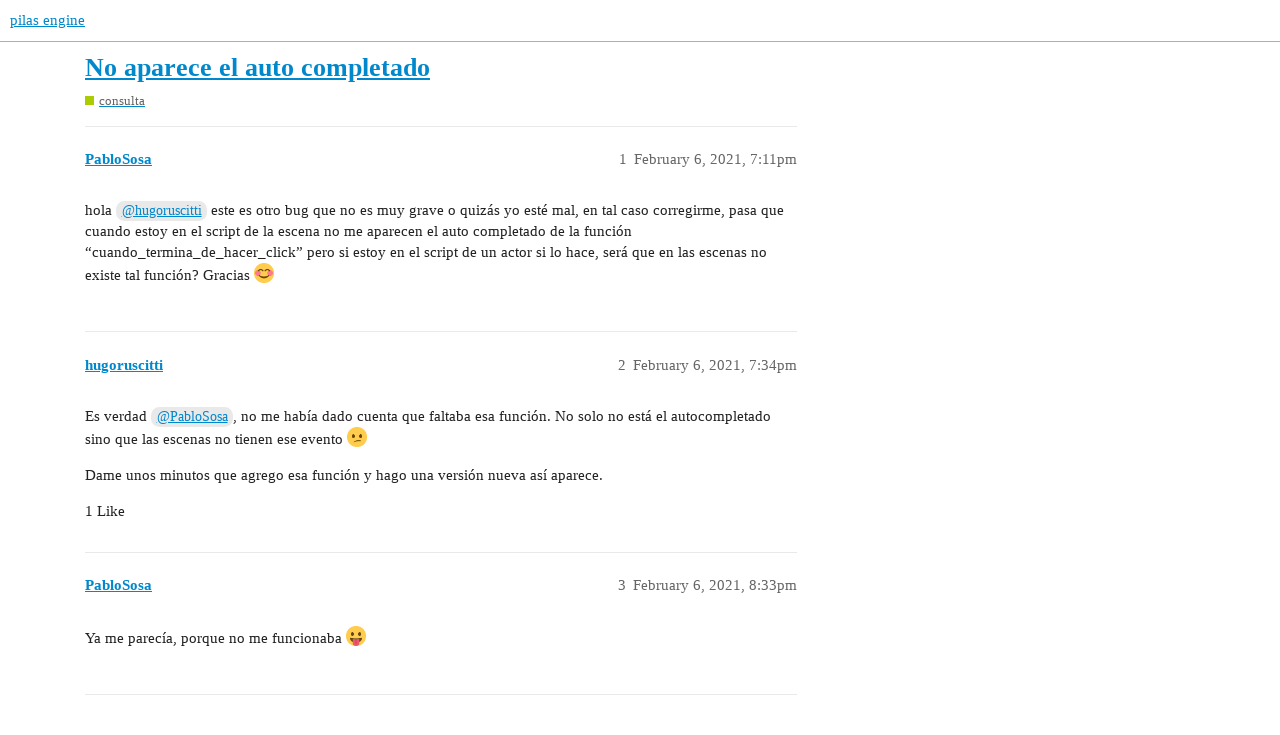

--- FILE ---
content_type: text/html; charset=utf-8
request_url: https://foro.pilas-engine.com.ar/t/no-aparece-el-auto-completado/2156
body_size: 3198
content:
<!DOCTYPE html>
<html lang="en">
  <head>
    <meta charset="utf-8">
    <title>No aparece el auto completado - consulta - pilas engine</title>
    <meta name="description" content="hola @hugoruscitti este es otro bug que no es muy grave o quizás yo esté mal, en tal caso corregirme, pasa que cuando estoy en el script de la escena no me aparecen el auto completado de la función “cuando_termina_de_hac&amp;hellip;">
    <meta name="generator" content="Discourse 3.2.0.beta1-dev - https://github.com/discourse/discourse version 4ee0f4e5ba68a2ee7db77cfa12d144639ce9afc8">
<link rel="icon" type="image/png" href="https://foro.pilas-engine.com.ar/uploads/default/optimized/2X/a/aff29bbfbde0378511a51eb7d813dd6cbf163af2_2_32x32.png">
<link rel="apple-touch-icon" type="image/png" href="https://foro.pilas-engine.com.ar/uploads/default/optimized/2X/a/aff29bbfbde0378511a51eb7d813dd6cbf163af2_2_180x180.png">
<meta name="theme-color" media="all" content="#ffffff">

<meta name="viewport" content="width=device-width, initial-scale=1.0, minimum-scale=1.0, user-scalable=yes, viewport-fit=cover">
<link rel="canonical" href="https://foro.pilas-engine.com.ar/t/no-aparece-el-auto-completado/2156" />

<link rel="search" type="application/opensearchdescription+xml" href="https://foro.pilas-engine.com.ar/opensearch.xml" title="pilas engine Search">

    <link href="/stylesheets/color_definitions_base__9_71605754b1abffdf089ed78f031c7bdca4505c63.css?__ws=foro.pilas-engine.com.ar" media="all" rel="stylesheet" class="light-scheme"/>

  <link href="/stylesheets/desktop_529b966039e89ad6d82e9ffa72aaa92a2264f74e.css?__ws=foro.pilas-engine.com.ar" media="all" rel="stylesheet" data-target="desktop"  />



  <link href="/stylesheets/checklist_529b966039e89ad6d82e9ffa72aaa92a2264f74e.css?__ws=foro.pilas-engine.com.ar" media="all" rel="stylesheet" data-target="checklist"  />
  <link href="/stylesheets/discourse-details_529b966039e89ad6d82e9ffa72aaa92a2264f74e.css?__ws=foro.pilas-engine.com.ar" media="all" rel="stylesheet" data-target="discourse-details"  />
  <link href="/stylesheets/discourse-lazy-videos_529b966039e89ad6d82e9ffa72aaa92a2264f74e.css?__ws=foro.pilas-engine.com.ar" media="all" rel="stylesheet" data-target="discourse-lazy-videos"  />
  <link href="/stylesheets/discourse-local-dates_529b966039e89ad6d82e9ffa72aaa92a2264f74e.css?__ws=foro.pilas-engine.com.ar" media="all" rel="stylesheet" data-target="discourse-local-dates"  />
  <link href="/stylesheets/discourse-narrative-bot_529b966039e89ad6d82e9ffa72aaa92a2264f74e.css?__ws=foro.pilas-engine.com.ar" media="all" rel="stylesheet" data-target="discourse-narrative-bot"  />
  <link href="/stylesheets/discourse-presence_529b966039e89ad6d82e9ffa72aaa92a2264f74e.css?__ws=foro.pilas-engine.com.ar" media="all" rel="stylesheet" data-target="discourse-presence"  />
  <link href="/stylesheets/docker_manager_529b966039e89ad6d82e9ffa72aaa92a2264f74e.css?__ws=foro.pilas-engine.com.ar" media="all" rel="stylesheet" data-target="docker_manager"  />
  <link href="/stylesheets/poll_529b966039e89ad6d82e9ffa72aaa92a2264f74e.css?__ws=foro.pilas-engine.com.ar" media="all" rel="stylesheet" data-target="poll"  />
  <link href="/stylesheets/poll_desktop_529b966039e89ad6d82e9ffa72aaa92a2264f74e.css?__ws=foro.pilas-engine.com.ar" media="all" rel="stylesheet" data-target="poll_desktop"  />

  <link href="/stylesheets/desktop_theme_10_ad4114172b5b8a3634ed3d312feda094c9b2effc.css?__ws=foro.pilas-engine.com.ar" media="all" rel="stylesheet" data-target="desktop_theme" data-theme-id="10" data-theme-name="custom header links"/>
<link href="/stylesheets/desktop_theme_9_f6c4746109be2804410d0501e21f4666cd5cee53.css?__ws=foro.pilas-engine.com.ar" media="all" rel="stylesheet" data-target="desktop_theme" data-theme-id="9" data-theme-name="test"/>

    <script defer="" data-domain="foro.pilas-engine.com.ar" src="https://stats.pilas-engine.com.ar/js/script.hash.js"></script>

    
        <link rel="alternate nofollow" type="application/rss+xml" title="RSS feed of &#39;No aparece el auto completado&#39;" href="https://foro.pilas-engine.com.ar/t/no-aparece-el-auto-completado/2156.rss" />
    <meta property="og:site_name" content="pilas engine" />
<meta property="og:type" content="website" />
<meta name="twitter:card" content="summary" />
<meta name="twitter:image" content="https://foro.pilas-engine.com.ar/uploads/default/original/2X/a/aff29bbfbde0378511a51eb7d813dd6cbf163af2.png" />
<meta property="og:image" content="https://foro.pilas-engine.com.ar/uploads/default/original/2X/a/aff29bbfbde0378511a51eb7d813dd6cbf163af2.png" />
<meta property="og:url" content="https://foro.pilas-engine.com.ar/t/no-aparece-el-auto-completado/2156" />
<meta name="twitter:url" content="https://foro.pilas-engine.com.ar/t/no-aparece-el-auto-completado/2156" />
<meta property="og:title" content="No aparece el auto completado" />
<meta name="twitter:title" content="No aparece el auto completado" />
<meta property="og:description" content="hola @hugoruscitti este es otro bug que no es muy grave o quizás yo esté mal, en tal caso corregirme, pasa que cuando estoy en el script de la escena no me aparecen el auto completado de la función “cuando_termina_de_hacer_click” pero si estoy en el script de un actor si lo hace, será que en las escenas no existe tal función? Gracias 😊" />
<meta name="twitter:description" content="hola @hugoruscitti este es otro bug que no es muy grave o quizás yo esté mal, en tal caso corregirme, pasa que cuando estoy en el script de la escena no me aparecen el auto completado de la función “cuando_termina_de_hacer_click” pero si estoy en el script de un actor si lo hace, será que en las escenas no existe tal función? Gracias 😊" />
<meta property="og:article:section" content="consulta" />
<meta property="og:article:section:color" content="ABCC00" />
<meta name="twitter:label1" value="Reading time" />
<meta name="twitter:data1" value="1 mins 🕑" />
<meta name="twitter:label2" value="Likes" />
<meta name="twitter:data2" value="2 ❤" />
<meta property="article:published_time" content="2021-02-06T19:11:04+00:00" />
<meta property="og:ignore_canonical" content="true" />


    
  </head>
  <body class="crawler ">
    
    <header>
  <a href="/">
    pilas engine
  </a>
</header>

    <div id="main-outlet" class="wrap" role="main">
        <div id="topic-title">
    <h1>
      <a href="/t/no-aparece-el-auto-completado/2156">No aparece el auto completado</a>
    </h1>

      <div class="topic-category" itemscope itemtype="http://schema.org/BreadcrumbList">
          <span itemprop="itemListElement" itemscope itemtype="http://schema.org/ListItem">
            <a href="https://foro.pilas-engine.com.ar/c/consulta/1" class="badge-wrapper bullet" itemprop="item">
              <span class='badge-category-bg' style='background-color: #ABCC00'></span>
              <span class='badge-category clear-badge'>
                <span class='category-name' itemprop='name'>consulta</span>
              </span>
            </a>
            <meta itemprop="position" content="1" />
          </span>
      </div>

  </div>

  

    <div itemscope itemtype='http://schema.org/DiscussionForumPosting'>
      <meta itemprop='headline' content='No aparece el auto completado'>
        <meta itemprop='articleSection' content='consulta'>
      <meta itemprop='keywords' content=''>
      <div itemprop='publisher' itemscope itemtype="http://schema.org/Organization">
        <meta itemprop='name' content='pilas-engine'>
      </div>

          <div id='post_1'  class='topic-body crawler-post'>
            <div class='crawler-post-meta'>
              <span class="creator" itemprop="author" itemscope itemtype="http://schema.org/Person">
                <a itemprop="url" href='https://foro.pilas-engine.com.ar/u/PabloSosa'><span itemprop='name'>PabloSosa</span></a>
                
              </span>

              <link itemprop="mainEntityOfPage" href="https://foro.pilas-engine.com.ar/t/no-aparece-el-auto-completado/2156">


              <span class="crawler-post-infos">
                  <time itemprop='datePublished' datetime='2021-02-06T19:11:04Z' class='post-time'>
                    February 6, 2021,  7:11pm
                  </time>
                  <meta itemprop='dateModified' content='2021-02-06T19:11:04Z'>
              <span itemprop='position'>1</span>
              </span>
            </div>
            <div class='post' itemprop='articleBody'>
              <p>hola <a class="mention" href="/u/hugoruscitti">@hugoruscitti</a> este es otro bug que no es muy grave o quizás yo esté mal, en tal caso corregirme, pasa que cuando estoy en el script de la escena no me aparecen el auto completado de la función “cuando_termina_de_hacer_click” pero si estoy en el script de un actor si lo hace, será que en las escenas no existe tal función? Gracias <img src="https://foro.pilas-engine.com.ar/images/emoji/twitter/blush.png?v=9" title=":blush:" class="emoji" alt=":blush:"></p>
            </div>

            <div itemprop="interactionStatistic" itemscope itemtype="http://schema.org/InteractionCounter">
              <meta itemprop="interactionType" content="http://schema.org/LikeAction"/>
              <meta itemprop="userInteractionCount" content="0" />
              <span class='post-likes'></span>
            </div>

            <div itemprop="interactionStatistic" itemscope itemtype="http://schema.org/InteractionCounter">
                <meta itemprop="interactionType" content="http://schema.org/CommentAction"/>
                <meta itemprop="userInteractionCount" content="0" />
              </div>

          </div>
          <div id='post_2' itemprop='comment' itemscope itemtype='http://schema.org/Comment' class='topic-body crawler-post'>
            <div class='crawler-post-meta'>
              <span class="creator" itemprop="author" itemscope itemtype="http://schema.org/Person">
                <a itemprop="url" href='https://foro.pilas-engine.com.ar/u/hugoruscitti'><span itemprop='name'>hugoruscitti</span></a>
                
              </span>

              <link itemprop="mainEntityOfPage" href="https://foro.pilas-engine.com.ar/t/no-aparece-el-auto-completado/2156">


              <span class="crawler-post-infos">
                  <time itemprop='datePublished' datetime='2021-02-06T19:34:39Z' class='post-time'>
                    February 6, 2021,  7:34pm
                  </time>
                  <meta itemprop='dateModified' content='2021-02-06T19:34:39Z'>
              <span itemprop='position'>2</span>
              </span>
            </div>
            <div class='post' itemprop='text'>
              <p>Es verdad <a class="mention" href="/u/pablososa">@PabloSosa</a>, no me había dado cuenta que faltaba esa función. No solo no está el autocompletado sino que las escenas no tienen ese evento <img src="https://foro.pilas-engine.com.ar/images/emoji/twitter/confused.png?v=9" title=":confused:" class="emoji" alt=":confused:"></p>
<p>Dame unos minutos que agrego esa función y hago una versión nueva así aparece.</p>
            </div>

            <div itemprop="interactionStatistic" itemscope itemtype="http://schema.org/InteractionCounter">
              <meta itemprop="interactionType" content="http://schema.org/LikeAction"/>
              <meta itemprop="userInteractionCount" content="1" />
              <span class='post-likes'>1 Like</span>
            </div>

            <div itemprop="interactionStatistic" itemscope itemtype="http://schema.org/InteractionCounter">
                <meta itemprop="interactionType" content="http://schema.org/CommentAction"/>
                <meta itemprop="userInteractionCount" content="0" />
              </div>

          </div>
          <div id='post_3' itemprop='comment' itemscope itemtype='http://schema.org/Comment' class='topic-body crawler-post'>
            <div class='crawler-post-meta'>
              <span class="creator" itemprop="author" itemscope itemtype="http://schema.org/Person">
                <a itemprop="url" href='https://foro.pilas-engine.com.ar/u/PabloSosa'><span itemprop='name'>PabloSosa</span></a>
                
              </span>

              <link itemprop="mainEntityOfPage" href="https://foro.pilas-engine.com.ar/t/no-aparece-el-auto-completado/2156">


              <span class="crawler-post-infos">
                  <time itemprop='datePublished' datetime='2021-02-06T20:33:08Z' class='post-time'>
                    February 6, 2021,  8:33pm
                  </time>
                  <meta itemprop='dateModified' content='2021-02-06T20:33:08Z'>
              <span itemprop='position'>3</span>
              </span>
            </div>
            <div class='post' itemprop='text'>
              <p>Ya me parecía, porque no me funcionaba <img src="https://foro.pilas-engine.com.ar/images/emoji/twitter/stuck_out_tongue.png?v=9" title=":stuck_out_tongue:" class="emoji" alt=":stuck_out_tongue:"></p>
            </div>

            <div itemprop="interactionStatistic" itemscope itemtype="http://schema.org/InteractionCounter">
              <meta itemprop="interactionType" content="http://schema.org/LikeAction"/>
              <meta itemprop="userInteractionCount" content="0" />
              <span class='post-likes'></span>
            </div>

            <div itemprop="interactionStatistic" itemscope itemtype="http://schema.org/InteractionCounter">
                <meta itemprop="interactionType" content="http://schema.org/CommentAction"/>
                <meta itemprop="userInteractionCount" content="0" />
              </div>

          </div>
          <div id='post_4' itemprop='comment' itemscope itemtype='http://schema.org/Comment' class='topic-body crawler-post'>
            <div class='crawler-post-meta'>
              <span class="creator" itemprop="author" itemscope itemtype="http://schema.org/Person">
                <a itemprop="url" href='https://foro.pilas-engine.com.ar/u/hugoruscitti'><span itemprop='name'>hugoruscitti</span></a>
                
              </span>

              <link itemprop="mainEntityOfPage" href="https://foro.pilas-engine.com.ar/t/no-aparece-el-auto-completado/2156">

                <link itemprop="image" href="https://foro.pilas-engine.com.ar/uploads/default/original/2X/7/7e49def5990e42d147fa7d904a6fb5b461b40f4d.png">

              <span class="crawler-post-infos">
                  <time itemprop='datePublished' datetime='2021-02-06T22:15:09Z' class='post-time'>
                    February 6, 2021, 10:15pm
                  </time>
                  <meta itemprop='dateModified' content='2021-02-06T22:15:09Z'>
              <span itemprop='position'>4</span>
              </span>
            </div>
            <div class='post' itemprop='text'>
              <p>Ahí lo pude solucionar y subí la versión 2.6.5 con este nuevo método en las escenas:</p>
<p><div class="lightbox-wrapper"><a class="lightbox" href="https://foro.pilas-engine.com.ar/uploads/default/original/2X/7/7e49def5990e42d147fa7d904a6fb5b461b40f4d.png" data-download-href="https://foro.pilas-engine.com.ar/uploads/default/7e49def5990e42d147fa7d904a6fb5b461b40f4d" title="image"><img src="https://foro.pilas-engine.com.ar/uploads/default/optimized/2X/7/7e49def5990e42d147fa7d904a6fb5b461b40f4d_2_690x314.png" alt="image" data-base62-sha1="i1cqBaEPvJj9Gc5jV5oOYnKjajz" width="690" height="314" srcset="https://foro.pilas-engine.com.ar/uploads/default/optimized/2X/7/7e49def5990e42d147fa7d904a6fb5b461b40f4d_2_690x314.png, https://foro.pilas-engine.com.ar/uploads/default/original/2X/7/7e49def5990e42d147fa7d904a6fb5b461b40f4d.png 1.5x, https://foro.pilas-engine.com.ar/uploads/default/original/2X/7/7e49def5990e42d147fa7d904a6fb5b461b40f4d.png 2x" data-dominant-color="252728"><div class="meta"><svg class="fa d-icon d-icon-far-image svg-icon" aria-hidden="true"><use href="#far-image"></use></svg><span class="filename">image</span><span class="informations">870×396 22.6 KB</span><svg class="fa d-icon d-icon-discourse-expand svg-icon" aria-hidden="true"><use href="#discourse-expand"></use></svg></div></a></div></p>
<p>¡Gracias por avisarme <a class="mention" href="/u/pablososa">@PabloSosa</a>!</p>
            </div>

            <div itemprop="interactionStatistic" itemscope itemtype="http://schema.org/InteractionCounter">
              <meta itemprop="interactionType" content="http://schema.org/LikeAction"/>
              <meta itemprop="userInteractionCount" content="1" />
              <span class='post-likes'>1 Like</span>
            </div>

            <div itemprop="interactionStatistic" itemscope itemtype="http://schema.org/InteractionCounter">
                <meta itemprop="interactionType" content="http://schema.org/CommentAction"/>
                <meta itemprop="userInteractionCount" content="0" />
              </div>

          </div>
    </div>






    </div>
    <footer class="container wrap">
  <nav class='crawler-nav'>
    <ul>
      <li itemscope itemtype='http://schema.org/SiteNavigationElement'>
        <span itemprop='name'>
          <a href='/' itemprop="url">Home </a>
        </span>
      </li>
      <li itemscope itemtype='http://schema.org/SiteNavigationElement'>
        <span itemprop='name'>
          <a href='/categories' itemprop="url">Categories </a>
        </span>
      </li>
      <li itemscope itemtype='http://schema.org/SiteNavigationElement'>
        <span itemprop='name'>
          <a href='/guidelines' itemprop="url">FAQ/Guidelines </a>
        </span>
      </li>
    </ul>
  </nav>
  <p class='powered-by-link'>Powered by <a href="https://www.discourse.org">Discourse</a>, best viewed with JavaScript enabled</p>
</footer>

    
    
  </body>
  
</html>


--- FILE ---
content_type: application/javascript
request_url: https://stats.pilas-engine.com.ar/js/script.hash.js
body_size: 568
content:
!function(){"use strict";var a=window.location,r=window.document,o=r.currentScript,l=o.getAttribute("data-api")||new URL(o.src).origin+"/api/event";function c(e,t){e&&console.warn("Ignoring Event: "+e),t&&t.callback&&t.callback()}function e(e,t){if(/^localhost$|^127(\.[0-9]+){0,2}\.[0-9]+$|^\[::1?\]$/.test(a.hostname)||"file:"===a.protocol)return c("localhost",t);if(window._phantom||window.__nightmare||window.navigator.webdriver||window.Cypress)return c(null,t);try{if("true"===window.localStorage.plausible_ignore)return c("localStorage flag",t)}catch(e){}var n={},i=(n.n=e,n.u=a.href,n.d=o.getAttribute("data-domain"),n.r=r.referrer||null,t&&t.meta&&(n.m=JSON.stringify(t.meta)),t&&t.props&&(n.p=t.props),n.h=1,new XMLHttpRequest);i.open("POST",l,!0),i.setRequestHeader("Content-Type","text/plain"),i.send(JSON.stringify(n)),i.onreadystatechange=function(){4===i.readyState&&t&&t.callback&&t.callback()}}var t=window.plausible&&window.plausible.q||[];window.plausible=e;for(var n,i=0;i<t.length;i++)e.apply(this,t[i]);function s(){n=a.pathname,e("pageview")}window.addEventListener("hashchange",s),"prerender"===r.visibilityState?r.addEventListener("visibilitychange",function(){n||"visible"!==r.visibilityState||s()}):s()}();